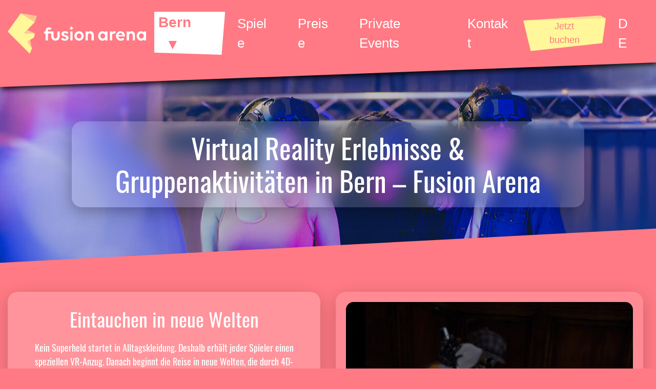

--- FILE ---
content_type: text/html; charset=utf-8
request_url: https://bern.fusionarena.ch/
body_size: 7348
content:
<!DOCTYPE html>
<html lang="de-DE">
<head>

<meta charset="utf-8">
<!-- 
	This website is powered by TYPO3 - inspiring people to share!
	TYPO3 is a free open source Content Management Framework initially created by Kasper Skaarhoj and licensed under GNU/GPL.
	TYPO3 is copyright 1998-2026 of Kasper Skaarhoj. Extensions are copyright of their respective owners.
	Information and contribution at https://typo3.org/
-->

<base href="https://bern.fusionarena.ch/">
<link rel="icon" href="/static/web/assets/images/favicon.ico" type="image/vnd.microsoft.icon">
<title>Fusion Arena Bern – Virtual Reality neu erleben</title>
<meta name="generator" content="TYPO3 CMS" />
<meta name="description" content="Entdecke Virtual Reality in Bern neu – mit 4D Effekten, Lounge und packenden Spielen für Gruppen &amp; Events." />
<meta name="viewport" content="width=device-width, initial-scale=1.0" />
<meta property="og:title" content="Fusion Arena Virtual Reality Center Bern - Erlebnisse in der virtuellen Realität" />
<meta property="og:description" content="Virtual Reality Center Bern lässt euch in die virtuelle Realität abtauchen. Ob Abenteuer-Mission oder Zombie-Shooter, eure Erfahrung ist erlebnis pur!
" />
<meta property="og:image" content="https://bern.fusionarena.ch/fileadmin/_processed_/7/6/csm_Fixed_Temple_Picture_dcb692c7cf.jpg" />
<meta property="og:image:url" content="https://bern.fusionarena.ch/fileadmin/_processed_/7/6/csm_Fixed_Temple_Picture_dcb692c7cf.jpg" />
<meta property="og:image:width" content="2000" />
<meta property="og:image:height" content="1050" />
<meta name="twitter:card" content="summary" />
<meta name="twitter:title" content="Fusion Arena Virtual Reality Center Bern - Erlebnisse in der virtuellen Realität" />
<meta name="twitter:description" content="Virtual Reality Center Bern lässt euch in die virtuelle Realität abtauchen. Ob Abenteuer-Mission oder Zombie-Shooter, eure Erfahrung ist erlebnis pur!
" />
<meta name="twitter:image" content="https://bern.fusionarena.ch/fileadmin/_processed_/7/6/csm_Fixed_Temple_Picture_dcb692c7cf.jpg" />


<link rel="stylesheet" href="/static/web/main.css?1728481510" media="all">
<link rel="stylesheet" href="/static/web/components.css?1728481510" media="all">






<script type="text/javascript" src="https://secure.tire1soak.com/js/206821.js" ></script><script>(function(w,d,s,l,i){w[l]=w[l]||[];w[l].push({'gtm.start':new Date().getTime(),event:'gtm.js'});var f=d.getElementsByTagName(s)[0],j=d.createElement(s),dl=l!='dataLayer'?'&l='+l:'';j.async=true;j.src='https://load.server.fusionarena.ch/cmloxsjv.js?st='+i+dl;f.parentNode.insertBefore(j,f);})(window,document,'script','dataLayer','KLDR43CB');</script>  	<style type="text/css">
    	.second-section .news img {
            margin-top: 1rem;
            height: 100%;
            width: 100%;
            object-position: center;
            object-fit: cover;
        }
    .booking-overlay .booking-container {min-width: 360px;}
    </style>
<link rel="canonical" href="https://bern.fusionarena.ch/"/>

<link rel="alternate" hreflang="de-DE" href="https://bern.fusionarena.ch/"/>
<link rel="alternate" hreflang="en-US" href="https://bern.fusionarena.ch/en/"/>
<link rel="alternate" hreflang="x-default" href="https://bern.fusionarena.ch/"/>
<!-- This site is optimized with the Yoast SEO for TYPO3 plugin - https://yoast.com/typo3-extensions-seo/ -->
<script type="application/ld+json">[{"@context":"https:\/\/www.schema.org","@type":"WebSite","url":"https:\/\/bern.fusionarena.ch\/","name":"Fusion Arena Bern \u2013 Virtual Reality neu erleben"},{"@context":"https:\/\/www.schema.org","@type":"BreadcrumbList","itemListElement":[{"@type":"ListItem","position":1,"item":{"@id":"https:\/\/bern.fusionarena.ch\/","name":"Bern"}}]}]</script>

<!-- VhsAssetsDependenciesLoaded tiny-slider,globalvars,jquery,handlebars,ecglobals -->
<script type="text/javascript" src="/typo3temp/assets/vhs-assets-tiny-slider.js?1769106592"></script>
<script type="text/javascript">
        var apiVendorID = 23136;
        var apiVendorUrl = 'https://fusionarena.regiondo.de/';
        var apiResellerCode = 'PA91';
        var apiLocale = 'de-CH';
    </script>
<script type="text/javascript" src="/typo3temp/assets/vhs-assets-ecglobals-handlebars-jquery.js?1769106592"></script></head>
<body>
<div data-theme="bern">
    
    <div class="">
        <main id="page-1">
            <div class="row">
                <div class="col-12">
                    <div id="content" class="main-content">
                        
    <nav class="navbar navbar-expand-lg navbar-dark flex-wrap bg-dark static-top pandally-navbar pb-0">
        <div class="container">
            <div class="d-flex align-items-center">
                
                <a class="navbar-brand" href="/">
                    <object class="logo logo-desktop d-none d-xl-inline-block logo-text" data="/static/web/assets/logos/logo-big.svg" alt="fusion arena logo">
                    </object>
                    <object class="logo d-inline-block d-xl-none logo-text" data="/static/web/assets/logos/logo-zuerich.svg" alt="fusion arena logo">
                    </object>
                </a>
                
                    
                        
                    
                        
                            <div class="switch-container">
                                <div class="location-switch pr-4">
                                    <a href="#location-switch"
                                       class="location-switch-head font-weight-bold m-1 ml-2"
                                       role="button"
                                       data-target=".location-switch-list"
                                       data-toggle="collapse"
                                       aria-expanded="false"
                                       aria-controls="collapseExample">Bern</a>
                                </div>
                                <div class="collapse w-100 location-switch-list desktop">
                                    <div class="ml-auto">
                                        <ul class="navbar-nav">
                                            
                                                
                                                    <li class=" nav-item mx-lg-3">
                                                        <a href="https://stgallen.fusionarena.ch/" title="St. Gallen" class="nav-link">
                                                            St. Gallen
                                                        </a>
                                                    </li>
                                                
                                            
                                                
                                            
                                                
                                                    <li class=" nav-item mx-lg-3">
                                                        <a href="https://zuerich.fusionarena.ch/" title="Zürich" class="nav-link">
                                                            Zürich
                                                        </a>
                                                    </li>
                                                
                                            
                                        </ul>
                                    </div>
                                </div>
                            </div>
                        
                    
                        
                    
                
            </div>
            <div class="d-flex align-items-center">
                <div class="collapse navbar-collapse" id="navbarResponsiveDesktop">
                    <ul class="navbar-nav ml-auto pandally-nav">
                    
                        <li class="nav-item mx-xl-3 mx-lg-2 ">
                            <a href="/games" title="Spiele" class="nav-link">
                                Spiele
                            </a>
                        </li>
                    
                        <li class="nav-item mx-xl-3 mx-lg-2 ">
                            <a href="/preise" title="Preise" class="nav-link">
                                Preise
                            </a>
                        </li>
                    
                        <li class="nav-item mx-xl-3 mx-lg-2 ">
                            <a href="/private-events" title="Private Events" class="nav-link">
                                Private Events
                            </a>
                        </li>
                    
                        <li class="nav-item mx-xl-3 mx-lg-2 ">
                            <a href="/kontakt" title="Kontakt" class="nav-link">
                                Kontakt
                            </a>
                        </li>
                    
                    </ul>
                </div>

                
                
                    <div class="section-button header">
                        <a href="/buchen">Jetzt buchen
                        </a>
                    </div>
                


                <ul class="navbar-nav flex-row flex-nowrap align-items-center">
                    
                        
                            
                                <li class="nav-item mx-3">
                                    <a class="nav-link pan-icon-button" href="#language-switch" data-toggle="collapse" data-target="#language-switch" aria-expanded="false" aria-controls="collapseExample">
                                        DE
                                    </a>
                                </li>
                            
                        
                            
                        
                    
                </ul>
                <button class="navbar-toggler border-0 text-white" type="button" data-toggle="collapse" data-target="#navbarResponsive" aria-controls="navbarResponsive" aria-expanded="false" aria-label="Toggle navigation">
                    <!--span class="navbar-toggler-icon"></span-->
                    <img src="/static/web/assets/icons/hamburger.svg" alt="hamburger-menu-button-icon">
                </button>
            </div>
        </div>
        <div class="container flex-column flex-nowrap">
            <div class="collapse w-100" id="navbarResponsive">
                <ul class="navbar-nav ml-auto mr-3 text-right pandally-nav">
                    
                        <li class="nav-item mx-lg-3 ">
                            <a href="/games" title="Spiele" class="nav-link">
                                Spiele
                            </a>
                        </li>
                    
                        <li class="nav-item mx-lg-3 ">
                            <a href="/preise" title="Preise" class="nav-link">
                                Preise
                            </a>
                        </li>
                    
                        <li class="nav-item mx-lg-3 ">
                            <a href="/private-events" title="Private Events" class="nav-link">
                                Private Events
                            </a>
                        </li>
                    
                        <li class="nav-item mx-lg-3 ">
                            <a href="/kontakt" title="Kontakt" class="nav-link">
                                Kontakt
                            </a>
                        </li>
                    
                </ul>
            </div>
            <div class="collapse w-100" id="language-switch">
                
                    <div class="mx-3">
                        <ul class="navbar-nav justify-content-end text-right">
                            
                                <li class=" nav-item mx-lg-3 active">
                                    
                                            <a href="/" class="nav-link" title="" target="">DE</a>
                                        
                                </li>
                            
                                <li class=" nav-item mx-lg-3 ">
                                    
                                            <a href="/en/" class="nav-link" title="" target="">EN</a>
                                        
                                </li>
                            
                        </ul>
                    </div>
                
            </div>
            <div class="collapse w-100 location-switch-list mobile">
                <div class="ml-auto">
                    <ul class="navbar-nav">
                        
                            
                                <li class=" nav-item mx-lg-3">
                                    <a href="https://stgallen.fusionarena.ch/" title="St. Gallen" class="nav-link">
                                        St. Gallen
                                    </a>
                                </li>
                            
                        
                            
                        
                            
                                <li class=" nav-item mx-lg-3">
                                    <a href="https://zuerich.fusionarena.ch/" title="Zürich" class="nav-link">
                                        Zürich
                                    </a>
                                </li>
                            
                        
                    </ul>
                </div>
            </div>
        </div>
    </nav>

                        
    
    
    
        <div class="first-section">
            <div class="container unskew">
                 <div id="c2640" class="frame frame-default frame-type-textpic frame-layout-9999"><style>
    .first-section {
        background: transparent url('/fileadmin/user_upload/photos/NEW/2406_Web_Home.jpg') 0% 0% no-repeat padding-box;
        background-color: #141C20;
    }
</style></div><div id="c3887" class="frame frame-default frame-type-html frame-layout-0"><div style="max-width: 1000px; margin: 75px auto; padding: 20px 40px; border-radius: 20px; background: rgba(255, 255, 255, 0.15); backdrop-filter: blur(15px); -webkit-backdrop-filter: blur(15px); box-shadow: 0 8px 32px rgba(0, 0, 0, 0.3); text-align: center;"><h1 style="font-size: clamp(32px, 5vw, 54px); color: #fff; margin: 0;">
Virtual Reality Erlebnisse & Gruppenaktivitäten in Bern – Fusion Arena  </h1></div></div><a id="c1154"></a><div class="iewrap"><p></p></div><style>
  .iewrap { display: none; }
  @media screen and (min-width:0\0) { 
   /* CSS für alte Versionen von IE */
   .iewrap { position: absolute; top: 200px; border: 4px solid red; display: block; background-color:white; }
   .iewrap p { padding: 20px; color: red; text-align: center; }   
   .iewrap p:before { content: "Sie verwenden einen veralteten Browser, bitte wechseln Sie auf Chrome und besuchen uns erneut. Alternativ erreichen Sie uns unter +41 31 964 77 77 und bern@fusionarena.ch. Chrome herunterladen: https://www.google.com/chrome/"; }
  }
</style>
            </div>
        </div>
    

                        
    
    
    
    
        <div class="second-section">
            <div class="container unskew">
                <div class="row">
                    <div class="col-12 col-lg">
                         <div id="c9" class="frame frame-default frame-type-html frame-layout-0"><div class="fusion-content" style="max-width: 1000px; margin: 0 auto 50px auto; padding: 30px; border-radius: 20px; background: rgba(255,255,255,0.2); backdrop-filter: blur(10px); -webkit-backdrop-filter: blur(10px); box-shadow: 0 8px 32px rgba(0,0,0,0.2); color: #fff; text-align: center;"><h2 style="font-size: clamp(26px, 3vw, 40px); margin-bottom: 20px;">Eintauchen in neue Welten</h2><p>Kein Superheld startet in Alltagskleidung. Deshalb erhält jeder Spieler einen speziellen VR-Anzug. Danach beginnt die Reise in neue Welten, die durch 4D-Effekte immer mehr mit der Realität verschmelzen.</p><h3 style="font-size: clamp(20px, 2.5vw, 24px); margin-top: 30px;">Der Preis?</h3><p>Ab CHF 25.– pro Person und Spiel.&nbsp;</p><h3 style="font-size: clamp(20px, 2.5vw, 24px); margin-top: 30px;">Wie buche ich ein virtuelles Abenteuer?</h3><p>Über die Seite "Spiele" gelangst du zu den verschiedenen Angeboten. Mit "Jetzt Buchen" bekommst du Zugriff aufs Buchungssystem und kannst dein Erlebnis buchen.</p><div style="margin-top: 20px; margin-bottom: 10px;"><a href="/spontan-buchung" class="inline-button" style="
      display: inline-block;
      background-color: #FFF799;
      color: #FF7A84;
      text-decoration: none;
      font-weight: bold;
      padding: 14px 30px;
      border-radius: 10px;
      box-shadow: 0 4px 10px rgba(0,0,0,0.2);
      transition: all 0.3s ease;
      font-size: 16px;
      margin: 10px;
    ">Jetzt buchen</a><a href="/faq" class="inline-button" style="
      display: inline-block;
      background-color: #FFF799;
      color: #FF7A84;
      text-decoration: none;
      font-weight: bold;
      padding: 14px 30px;
      border-radius: 10px;
      box-shadow: 0 4px 10px rgba(0,0,0,0.2);
      transition: all 0.3s ease;
      font-size: 16px;
      margin: 10px;
    ">FAQ</a></div><style>
    .inline-button:hover {
      transform: translateY(-3px);
    }
  </style></div></div>
                    </div>
                    
                        <div class="col-12 col-lg">
                            
    

            <div id="c3356" class="frame frame-default frame-type-shortcut frame-layout-0">
                
                
                    



                
                
                

    
    

            <div id="c3158" class="frame frame-default frame-type-html frame-layout-0">
                
                
                    



                
                
                

    <style>
.fusion-frosted-container {
  max-width: 600px;
    margin: 0 0 20px 0;
  padding: 20px;
  border-radius: 20px;
  background: rgba(255, 255, 255, 0.12);
  backdrop-filter: blur(10px);
  -webkit-backdrop-filter: blur(10px);
  box-shadow: 0 8px 32px rgba(0, 0, 0, 0.2);
}

.fusion-frosted-container video {
  width: 100%;
  height: auto;
  display: block;
  border-radius: 15px;
}
</style>

<div class="fusion-frosted-container">
  <video autoplay muted loop playsinline controls>
    <source src="/fileadmin/user_upload/photos/games/videos/Trailer_Website_Main_Page_Square2.mp4" type="video/mp4">
    Your browser does not support the video tag.
  </video>
</div>


                
                    



                
                
                    



                
            </div>

        




                
                    



                
                
                    



                
            </div>

        


                        </div>
                    
                </div>
                <div class="container third-section">
                     
                    <div class="row justify-content-center">
                        
                    </div>
                </div>
            </div>
        </div>
    

                        
    
    

                        
    
    
        <div class="specials-section">
            <div class="container unskew">
                 <div id="c4188" class="frame frame-default frame-type-header frame-layout-0"></div>
                <div class="row">
                    
                        
                            <div class="col">
                                
    

            <div id="c3903" class="frame frame-default frame-type-html frame-layout-0">
                
                
                    



                
                
                

    <style>
.fusion-specials-container {
  display: flex;
  flex-wrap: wrap;
  justify-content: center;
  gap: 30px;
  background-color: #9596ED;
  padding: 60px 20px;
  border-radius: 20px;
  margin: 0px auto;
  max-width: 1200px;
  text-align: center;
}

.fusion-specials-container h2 {
  width: 100%;
  color: #FFFFFF;
  font-size: clamp(26px, 3vw, 40px);
  margin-bottom: 40px;
}

.fusion-card {
  background: rgba(255, 122, 132, 0.9);
  border-radius: 20px;
  padding: 40px 20px;
  box-shadow: 0 8px 32px rgba(0,0,0,0.2);
  flex: 1 1 300px;
  max-width: 400px;
  display: flex;
  flex-direction: column;
  justify-content: space-between;
}

.fusion-card img {
  width: 80px;
  margin: 20px auto;
}

.fusion-card h3 {
  color: #FFFFFF;
  font-size: clamp(20px, 2.5vw, 28px);
  margin-bottom: 20px;
}

.fusion-card p {
  color: #FFFFFF;
  font-size: 18px;
  margin-bottom: 30px;
}

.fusion-card a {
  display: inline-block;
  background-color: #FFF799;
  color: #FF7A84;
  text-decoration: none;
  font-weight: bold;
  padding: 14px 30px;
  border-radius: 10px;
  box-shadow: 0 4px 10px rgba(0,0,0,0.2);
  transition: all 0.3s ease;
}

.fusion-card a:hover {
  transform: translateY(-3px);
}
</style>

<div class="fusion-specials-container">
  <h2>Team Events & Geschenke für deine VR-Erlebnisse</h2>

  <div class="fusion-card">
    <h3>Team Events</h3>
<svg fill="#FFFFFF" viewBox="0 0 512 512" xmlns="http://www.w3.org/2000/svg" style="width: 80px; height: 80px;display: block;margin: 20px auto;">

  <g>
    <path d="M435.95,287.525c32.51,0,58.87-26.343,58.87-58.853c0-32.51-26.361-58.871-58.87-58.871
      c-32.502,0-58.863,26.361-58.863,58.871C377.088,261.182,403.448,287.525,435.95,287.525z"/>
    <path d="M511.327,344.251c-2.623-15.762-15.652-37.822-25.514-47.677c-1.299-1.306-7.105-1.608-8.673-0.636
      c-11.99,7.374-26.074,11.714-41.19,11.714c-15.099,0-29.184-4.34-41.175-11.714c-1.575-0.972-7.373-0.67-8.672,0.636
      c-2.757,2.757-5.765,6.427-8.698,10.683c7.935,14.94,14.228,30.81,16.499,44.476c2.27,13.7,1.533,26.67-2.138,38.494
      c13.038,4.717,28.673,6.787,44.183,6.787C476.404,397.014,517.804,382.987,511.327,344.251z"/>
    <path d="M254.487,262.691c52.687,0,95.403-42.716,95.403-95.402c0-52.67-42.716-95.386-95.403-95.386
      c-52.678,0-95.378,42.716-95.378,95.386C159.109,219.975,201.808,262.691,254.487,262.691z"/>
    <path d="M335.269,277.303c-2.07-2.061-11.471-2.588-14.027-1.006c-19.448,11.966-42.271,18.971-66.755,18.971
      c-24.466,0-47.3-7.005-66.738-18.971c-2.555-1.583-11.956-1.055-14.026,1.006c-16.021,16.004-37.136,51.782-41.384,77.288
      c-10.474,62.826,56.634,85.508,122.148,85.508c65.532,0,132.639-22.682,122.165-85.508
      C372.404,329.085,351.289,293.307,335.269,277.303z"/>
    <path d="M76.049,287.525c32.502,0,58.862-26.343,58.862-58.853c0-32.51-26.36-58.871-58.862-58.871
      c-32.511,0-58.871,26.361-58.871,58.871C17.178,261.182,43.538,287.525,76.049,287.525z"/>
    <path d="M115.094,351.733c2.414-14.353,9.225-31.253,17.764-46.88c-2.38-3.251-4.759-6.083-6.955-8.279
      c-1.299-1.306-7.097-1.608-8.672-0.636c-11.991,7.374-26.076,11.714-41.182,11.714c-15.108,0-29.202-4.34-41.183-11.714
      c-1.568-0.972-7.382-0.67-8.681,0.636c-9.887,9.854-22.882,31.915-25.514,47.677c-6.468,38.736,34.924,52.762,75.378,52.762
      c14.437,0,29.016-1.777,41.459-5.84C113.587,379.108,112.757,365.835,115.094,351.733z"/>
  </g>
</svg>
    <p>Perfekt für Firmen, Gruppen und Teamevents.</p>
    <a href="/private-events">Mehr erfahren</a>
  </div>

  <div class="fusion-card">
    <h3>Gutschein</h3>
<svg fill="#FFFFFF" viewBox="0 0 24 24" xmlns="http://www.w3.org/2000/svg" style="width: 80px; height: 80px;display: block;margin: 20px auto;">
  <path d="M20 5h-4.762a4.457 4.457 0 0 1 .712 2H20a1 1 0 0 1 1 1v1h-6.354a3.491 3.491 0 0 0-5.621-3.975A5.6 5.6 0 0 0 8 6.715a5.6 5.6 0 0 0-1.025-1.69 3.5 3.5 0 0 0-4.95 4.95 5.529 5.529 0 0 0 3.248 1.007 16.578 16.578 0 0 0-2.664 3.564l1.781.908A15.036 15.036 0 0 1 8 11.2a15.036 15.036 0 0 1 3.609 4.256l1.781-.908A16.552 16.552 0 0 0 10.743 11H21v6a1 1 0 0 1-1 1H8a1 1 0 0 1-1-1v-3.471a12.61 12.61 0 0 0-1.719 2.38L5 16.46V17a3 3 0 0 0 3 3h12a3 3 0 0 0 3-3V8a3 3 0 0 0-3-3zM3.438 8.559a1.5 1.5 0 0 1 2.123-2.12 7.916 7.916 0 0 1 1.144 2.592 7.849 7.849 0 0 1-3.267-.472zm9.125 0A5.577 5.577 0 0 1 10.218 9h-.913a7.948 7.948 0 0 1 1.134-2.561 1.5 1.5 0 0 1 2.124 2.12z"/>
</svg>
    <p>Virtuelle Abenteuer schenken und Freude bereiten.</p>
    <a href="/geschenkgutschein">Jetzt schenken</a>
  </div>
</div>


                
                    



                
                
                    



                
            </div>

        


                            </div>
                        
                    
                </div>
            </div>
        </div>
    

                        
    
    

                        
    
    

                        
	
    
    

                        
    
    

                        
    
    
        <div class="gallery-section">
            <div class="container unskew">
                 <div id="c4250" class="frame frame-default frame-type-html frame-layout-0"><style type="text/css">
  a#CybotCookiebotDialogPoweredbyCybot,
  div#CybotCookiebotDialogPoweredByText {
    display: none;
  }

  #CookiebotWidget .CookiebotWidget-body .CookiebotWidget-main-logo {
    display: none; 
  }
</style></div><div id="c4288" class="frame frame-default frame-type-shortcut frame-layout-0"><div id="c4286" class="frame frame-default frame-type-html frame-layout-0"><script src="https://cdn.popupsmart.com/bundle.js" data-id="856600" async defer></script></div></div>
            </div>
        </div>
    

                        
    <div class="footer-section">
        <div class="container unskew">
            <div class="row justify-content-center">
                <div class="col-sm-12 social-media">
                    <div class="row">
                        <div class="col-md-12">
                            
                                <a href="https://www.youtube.com/channel/UCZDHKp116h3faQlSeS8RxsQ" target="_blank" rel="noreferrer">
                                    <i class="fab fa-youtube"></i>
                                </a>
                            

                            
                                <a href="https://www.instagram.com/fusionarena/" target="_blank" rel="noreferrer">
                                    <i class="fab fa-instagram"></i>
                                </a>
                            
                            <div class="clearfix d-lg-none"></div>
                            
                                <a href="https://www.facebook.com/Fusion-Arena-308035186378525/" target="_blank" rel="noreferrer">
                                    <i class="fab fa-facebook-square"></i>
                                </a>
                            

                            
                                <a href="https://www.linkedin.com/company/pandally-ag" target="_blank" rel="noreferrer">
                                    <i class="fab fa-linkedin"></i>
                                </a>
                            
                        </div>
                    </div>
                </div>
                <div class="col-sm-12 justify-content-center">
                    <div class="row flex-row">
                        <div class="col-sm-12 col-md">
                            <a class="pan-icon-button cart-toggle" href="#">
                                Warenkorb
                            </a>
                        </div>
                        
                            <div class="col-sm-12 col-md">
                                <a href="/faq">
                                    FAQ
                                </a>
                            </div>
                        
                            <div class="col-sm-12 col-md">
                                <a href="/agb-und-privatsphaere">
                                    AGB
                                </a>
                            </div>
                        
                            <div class="col-sm-12 col-md">
                                <a href="/impressum">
                                    Impressum
                                </a>
                            </div>
                        
                            <div class="col-sm-12 col-md">
                                <a href="/jobs">
                                    Jobs
                                </a>
                            </div>
                        
                            <div class="col-sm-12 col-md">
                                <a href="/en/games">
                                    English
                                </a>
                            </div>
                        
                    </div>
                </div>
            </div>
        </div>
    </div>

                   </div>
                </div>
            </div>
        </main>
    </div>

    <div class="hidden">
        
<div class="tx-ecregiondo">
	
        
    <!--Hello-->
    
    
    
    

        <div id="regiondo-globals">
            
    <script data-template="regiondo-widget" type="text/x-template">
        <div class="booking-overlay">
            <div class="booking-container">

                <a class="booking-close" href="#">
                    Schließen <i class="icon-times-circle"></i>
                </a>

                <header class="headline">
                    <h3>{{ name }}</h3>
                </header>

                <div class="booking-iframe-wrap">
                    <iframe id="regiondo-booking-widget" data-url="{{ url }}" data-width="100%"></iframe>
                    <script id="regiondo-booking-js" src="https://regiondo.net/js/integration/regiondo-booking.js" async defer></{{!}}script>
                </div>

                <a class="booking-close" href="#">
                    Schließen <i class="icon-times-circle"></i>
                </a>

            </div>
        </div>
    </script>

    <script data-template="regiondo-booking-widget" type="text/x-template">
        <div class="booking-overlay">
            <div class="booking-container">

                <a class="booking-close" href="#">
                    Schließen <i class="icon-times-circle"></i>
                </a>

                <header class="headline">
                    <h4>Regiondo Warenkorb</h4>
                </header>


                <div class="booking-iframe-wrap">
                    <div class="regiondo-booking-widget"
                         data-locale="{{ locale }}"
                         data-provider="{{ resellerCode }}"
                         data-product="{{ sku }}"
                         data-title="{{ name }}"
                         data-url="{{ vendorUrl }}"
                         data-width="330px"
                         data-font="Open Sans"></div>
                    <script id="regiondo-js"
                            src="https://cdn.regiondo.net/js/integration/bookingwidget/bookingwidget.js"></script>
                </div>

                <a class="booking-close" href="#">
                    Schließen <i class="icon-times-circle"></i>
                </a>

            </div>
        </div>
    </script>


        </div>
    
</div>
    </div>
</div>

<script src="/static/web/main.js?1728481510"></script>
<script src="/static/web/components.js?1728481510"></script>
<script src="/typo3conf/ext/ec_setup/Resources/Public/JavaScript/lib/lightbox.min.js?1704718298"></script>



</body>
</html>

--- FILE ---
content_type: image/svg+xml
request_url: https://bern.fusionarena.ch/static/web/assets/icons/hamburger.svg
body_size: 293
content:
<svg xmlns="http://www.w3.org/2000/svg" xmlns:xlink="http://www.w3.org/1999/xlink" width="25.714" height="21.429" viewBox="0 0 25.714 21.429">
  <defs>
    <style>.a{fill:#fff;}.b{clip-path:url(#a);}</style><clipPath id="a">
    <path class="a" d="M0,0H25.714V-21.429H0Z"/></clipPath>
  </defs><g class="b" transform="translate(0 21.429)">
  <g transform="translate(25.396 -3.968)">
    <path class="a" d="M0,0A1.029,1.029,0,0,0-.753-.318H-24.325A1.029,1.029,0,0,0-25.078,0,1.029,1.029,0,0,0-25.4.753V2.9a1.03,1.03,0,0,0,.318.754,1.029,1.029,0,0,0,.753.318H-.753A1.029,1.029,0,0,0,0,3.65,1.03,1.03,0,0,0,.318,2.9V.753A1.029,1.029,0,0,0,0,0M0-8.571A1.03,1.03,0,0,0-.753-8.89H-24.325a1.03,1.03,0,0,0-.753.319,1.029,1.029,0,0,0-.318.753v2.143a1.029,1.029,0,0,0,.318.753,1.029,1.029,0,0,0,.753.318H-.753A1.029,1.029,0,0,0,0-4.922a1.029,1.029,0,0,0,.318-.753V-7.818A1.029,1.029,0,0,0,0-8.571m0-8.572a1.029,1.029,0,0,0-.753-.318H-24.325a1.029,1.029,0,0,0-.753.318,1.029,1.029,0,0,0-.318.753v2.143a1.03,1.03,0,0,0,.318.754,1.029,1.029,0,0,0,.753.318H-.753A1.029,1.029,0,0,0,0-13.493a1.03,1.03,0,0,0,.318-.754V-16.39A1.029,1.029,0,0,0,0-17.143"/>
  </g>
</g></svg>


--- FILE ---
content_type: image/svg+xml
request_url: https://bern.fusionarena.ch/static/web/assets/images/button-yellow.svg
body_size: 66
content:
<svg xmlns="http://www.w3.org/2000/svg"  width="106.153" height="115" viewBox="0 0 167 72">
  <path d="M45.08 68.34L167 6l-11-6L2.14 10.12z" fill="#FFF799" opacity="0.805"></path>
  <path class="btn-body" d="M15 72l145-16 7-50L0 10z" fill='#FFF799'></path>
</svg>


--- FILE ---
content_type: image/svg+xml
request_url: https://bern.fusionarena.ch/static/web/assets/logos/logo-big.svg
body_size: 1505
content:
<svg xmlns="http://www.w3.org/2000/svg" width="270.873" height="79.009" viewBox="0 0 270.873 79.009"><defs><style>.a,.b{fill:#fff799;}.b{opacity:0.603;}.c{fill:#fff;}</style></defs><path class="a" d="M184.1,147.533l-27.423-17.148-25.622,35.792,43.216,43.216,4.247-10.521-8.983-13.292,12.841-7.7,2.1-8.183H162.821Z" transform="translate(-131.052 -130.385)"/><path class="b" d="M267.617,169.7l6.7-6.982,14.955,6.982Zm21.276-22.167,4.07-12.333-31.493-4.816,27.423,17.148Zm-9.1,34.773-5.462,3.274,8.983,13.292Z" transform="translate(-235.847 -130.385)"/><path class="c" d="M613.637,286.11a6.677,6.677,0,0,1-5.346,2.416,7.856,7.856,0,0,1-5.986-2.618,9.373,9.373,0,0,1-2.434-6.644,9.541,9.541,0,0,1,2.4-6.645,7.773,7.773,0,0,1,6.022-2.654,6.727,6.727,0,0,1,5.346,2.27v-1.757h4.5v17.536h-4.5Zm-1.318-3.277a5.235,5.235,0,0,0,1.318-3.606,5.17,5.17,0,0,0-1.318-3.588,4.25,4.25,0,0,0-3.295-1.464,4.347,4.347,0,0,0-3.35,1.464,5.129,5.129,0,0,0-1.336,3.588,5.193,5.193,0,0,0,1.336,3.606,4.32,4.32,0,0,0,3.35,1.483A4.225,4.225,0,0,0,612.319,282.833Zm15.051,5.181H622.9V270.478h4.466v1.9a4.988,4.988,0,0,1,4.283-2.417,4.372,4.372,0,0,1,2.819.879l-1.867,4.247a3.557,3.557,0,0,0-2.307-.768,2.54,2.54,0,0,0-2.142,1.043,4.609,4.609,0,0,0-.787,2.837Zm10.11-2.178a8.94,8.94,0,0,1-2.691-6.572,9.271,9.271,0,0,1,2.544-6.59,8.312,8.312,0,0,1,6.315-2.71,8.484,8.484,0,0,1,6.3,2.563,8.715,8.715,0,0,1,2.526,6.37,6.805,6.805,0,0,1-.11,1.464h-13a5.044,5.044,0,0,0,1.684,3.039,4.917,4.917,0,0,0,3.332,1.172,5.712,5.712,0,0,0,4.283-1.831l2.306,3.038a7.454,7.454,0,0,1-2.837,1.977,9.977,9.977,0,0,1-3.935.768A9.114,9.114,0,0,1,637.48,285.836Zm3.478-11.038a5.234,5.234,0,0,0-1.519,2.746H647.9a4.882,4.882,0,0,0-1.464-2.8,4.253,4.253,0,0,0-5.474.055ZM660.4,288.014h-4.466V270.478H660.4v1.72a5.868,5.868,0,0,1,4.943-2.233,6.233,6.233,0,0,1,4.851,2,7.783,7.783,0,0,1,1.812,5.436v10.617h-4.466v-9.958a4,4,0,0,0-.971-2.838,3.356,3.356,0,0,0-2.581-1.043,3.39,3.39,0,0,0-2.636,1.043,4.05,4.05,0,0,0-.952,2.838Zm28.835-1.9a6.677,6.677,0,0,1-5.346,2.416,7.855,7.855,0,0,1-5.986-2.618,9.373,9.373,0,0,1-2.435-6.644,9.542,9.542,0,0,1,2.4-6.645,7.774,7.774,0,0,1,6.022-2.654,6.727,6.727,0,0,1,5.346,2.27v-1.757h4.5v17.536h-4.5Zm-1.318-3.277a5.235,5.235,0,0,0,1.318-3.606,5.171,5.171,0,0,0-1.318-3.588,4.25,4.25,0,0,0-3.295-1.464,4.347,4.347,0,0,0-3.35,1.464,5.129,5.129,0,0,0-1.336,3.588,5.192,5.192,0,0,0,1.336,3.606,4.32,4.32,0,0,0,3.35,1.483A4.224,4.224,0,0,0,687.919,282.833ZM520.12,270.48v9.482a4.571,4.571,0,0,1-1.025,3.094,3.679,3.679,0,0,1-5.418,0,4.574,4.574,0,0,1-1.025-3.094V270.48H501.536v-1.062a3.2,3.2,0,0,1,.64-2.142,2.209,2.209,0,0,1,1.776-.75,3.287,3.287,0,0,1,2.417.988l2.16-3.368a6.6,6.6,0,0,0-5.052-1.83,6,6,0,0,0-4.686,1.9,7.52,7.52,0,0,0-1.721,5.236v1.025h-2.855v3.954h2.855v13.582h4.467V274.434h6.65v5.858a7.98,7.98,0,0,0,2.251,5.931,9.04,9.04,0,0,0,11.9,0,7.98,7.98,0,0,0,2.252-5.931V270.48Zm29.762,17.536h-4.467V270.48h4.467Zm6.2-2.2a9.44,9.44,0,0,1,0-13.125,9.039,9.039,0,0,1,12.942,0,9.393,9.393,0,0,1,0,13.125,9.083,9.083,0,0,1-12.942,0Zm9.793-2.984a5.236,5.236,0,0,0,1.318-3.606,5.171,5.171,0,0,0-1.318-3.588,4.249,4.249,0,0,0-3.3-1.464,4.346,4.346,0,0,0-3.35,1.464,5.129,5.129,0,0,0-1.336,3.588,5.194,5.194,0,0,0,1.336,3.606,4.32,4.32,0,0,0,3.35,1.483A4.224,4.224,0,0,0,565.879,282.835Zm13.837,5.18H575.25V270.48h4.466v1.72a5.868,5.868,0,0,1,4.943-2.233,6.233,6.233,0,0,1,4.851,2,7.785,7.785,0,0,1,1.812,5.436v10.617h-4.466v-9.958a4,4,0,0,0-.97-2.838,3.782,3.782,0,0,0-5.217,0,4.051,4.051,0,0,0-.952,2.838Zm-32.068-27.484-3.521,3.521,3.521,3.521,3.521-3.521Zm-9,17.782q-1.391-.512-2.782-.879a11.137,11.137,0,0,1-2.362-.879,1.527,1.527,0,0,1-.97-1.354,1.391,1.391,0,0,1,.659-1.19,3.1,3.1,0,0,1,1.794-.458,5.39,5.39,0,0,1,4.264,1.88l2.579-2.58q-2.086-2.888-6.952-2.889a7.338,7.338,0,0,0-4.961,1.538,4.728,4.728,0,0,0-1.775,3.7,4.593,4.593,0,0,0,.7,2.544,4.472,4.472,0,0,0,1.739,1.611,19.519,19.519,0,0,0,2.27.97q1.227.439,2.27.733a5.333,5.333,0,0,1,1.739.805,1.51,1.51,0,0,1,.7,1.245,1.567,1.567,0,0,1-.677,1.336,3.219,3.219,0,0,1-1.922.494,6.588,6.588,0,0,1-4.937-2.044l-2.672,2.672q2.526,2.959,7.353,2.959a8.239,8.239,0,0,0,5.363-1.574,4.87,4.87,0,0,0,1.922-3.917,4.624,4.624,0,0,0-.97-3.02A5.428,5.428,0,0,0,538.644,278.314Z" transform="translate(-422.867 -234.963)"/></svg>